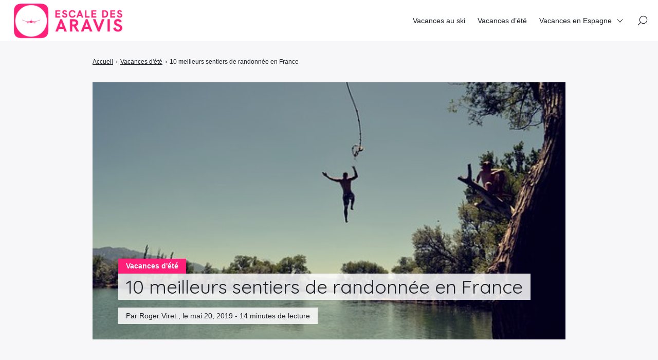

--- FILE ---
content_type: text/html; charset=UTF-8
request_url: https://escale-des-aravis.com/vacances-dete/10-meilleurs-sentiers-de-randonnee-en-france-meilleurs-vacances-pour-letee/
body_size: 15503
content:

<!doctype html>
<html lang="fr-FR">
    <head>
        <meta charset="UTF-8">
        <meta name="viewport" content="width=device-width, initial-scale=1.0">
        <meta http-equiv="X-UA-Compatible" content="ie=edge,chrome=1">
        <meta name="format-detection" content="telephone=no">
        <link rel="profile" href="https://gmpg.org/xfn/11">
        <meta name='robots' content='index, follow, max-image-preview:large, max-snippet:-1, max-video-preview:-1' />
	<style>img:is([sizes="auto" i], [sizes^="auto," i]) { contain-intrinsic-size: 3000px 1500px }</style>
	
	<!-- This site is optimized with the Yoast SEO plugin v26.8 - https://yoast.com/product/yoast-seo-wordpress/ -->
	<title>10 meilleurs sentiers de randonnée en France  - Idées Voyages - Trouvez votre voyage thématique</title>
	<link rel="canonical" href="https://escale-des-aravis.com/vacances-dete/10-meilleurs-sentiers-de-randonnee-en-france-meilleurs-vacances-pour-letee/" />
	<meta property="og:locale" content="fr_FR" />
	<meta property="og:type" content="article" />
	<meta property="og:title" content="10 meilleurs sentiers de randonnée en France  - Idées Voyages - Trouvez votre voyage thématique" />
	<meta property="og:description" content="Écrit par Lisa Alexander La France présente une diversité de paysages saisissante, du sommet enneigé du Mont Blanc aux eaux bleues profondes de la Méditerranée. Chaque région offre des randonnées inspirantes, avec des sentiers allant de faciles à avancés, qui ne manqueront pas d&#039;impressionner. Laissez-vous émerveiller par le paysage alpin de la vallée de Chamonix [&hellip;]" />
	<meta property="og:url" content="https://escale-des-aravis.com/vacances-dete/10-meilleurs-sentiers-de-randonnee-en-france-meilleurs-vacances-pour-letee/" />
	<meta property="og:site_name" content="Idées Voyages - Trouvez votre voyage thématique" />
	<meta property="article:published_time" content="2019-05-20T08:40:49+00:00" />
	<meta property="og:image" content="https://escale-des-aravis.com/wp-content/uploads/2019/05/vacances-ete-20.jpeg" />
	<meta property="og:image:width" content="604" />
	<meta property="og:image:height" content="340" />
	<meta property="og:image:type" content="image/jpeg" />
	<meta name="author" content="Roger Viret" />
	<meta name="twitter:card" content="summary_large_image" />
	<meta name="twitter:label1" content="Écrit par" />
	<meta name="twitter:data1" content="Roger Viret" />
	<meta name="twitter:label2" content="Durée de lecture estimée" />
	<meta name="twitter:data2" content="14 minutes" />
	<script type="application/ld+json" class="yoast-schema-graph">{"@context":"https://schema.org","@graph":[{"@type":"Article","@id":"https://escale-des-aravis.com/vacances-dete/10-meilleurs-sentiers-de-randonnee-en-france-meilleurs-vacances-pour-letee/#article","isPartOf":{"@id":"https://escale-des-aravis.com/vacances-dete/10-meilleurs-sentiers-de-randonnee-en-france-meilleurs-vacances-pour-letee/"},"author":{"name":"Roger Viret","@id":"https://escale-des-aravis.com/#/schema/person/27365c1ff4020a41ef0d9ecb0ed45839"},"headline":"10 meilleurs sentiers de randonnée en France","datePublished":"2019-05-20T08:40:49+00:00","mainEntityOfPage":{"@id":"https://escale-des-aravis.com/vacances-dete/10-meilleurs-sentiers-de-randonnee-en-france-meilleurs-vacances-pour-letee/"},"wordCount":2726,"commentCount":0,"publisher":{"@id":"https://escale-des-aravis.com/#organization"},"image":{"@id":"https://escale-des-aravis.com/vacances-dete/10-meilleurs-sentiers-de-randonnee-en-france-meilleurs-vacances-pour-letee/#primaryimage"},"thumbnailUrl":"https://escale-des-aravis.com/wp-content/uploads/2019/05/vacances-ete-63.jpeg","articleSection":["Vacances d'été"],"inLanguage":"fr-FR","potentialAction":[{"@type":"CommentAction","name":"Comment","target":["https://escale-des-aravis.com/vacances-dete/10-meilleurs-sentiers-de-randonnee-en-france-meilleurs-vacances-pour-letee/#respond"]}]},{"@type":"WebPage","@id":"https://escale-des-aravis.com/vacances-dete/10-meilleurs-sentiers-de-randonnee-en-france-meilleurs-vacances-pour-letee/","url":"https://escale-des-aravis.com/vacances-dete/10-meilleurs-sentiers-de-randonnee-en-france-meilleurs-vacances-pour-letee/","name":"10 meilleurs sentiers de randonnée en France - Idées Voyages - Trouvez votre voyage thématique","isPartOf":{"@id":"https://escale-des-aravis.com/#website"},"primaryImageOfPage":{"@id":"https://escale-des-aravis.com/vacances-dete/10-meilleurs-sentiers-de-randonnee-en-france-meilleurs-vacances-pour-letee/#primaryimage"},"image":{"@id":"https://escale-des-aravis.com/vacances-dete/10-meilleurs-sentiers-de-randonnee-en-france-meilleurs-vacances-pour-letee/#primaryimage"},"thumbnailUrl":"https://escale-des-aravis.com/wp-content/uploads/2019/05/vacances-ete-63.jpeg","datePublished":"2019-05-20T08:40:49+00:00","breadcrumb":{"@id":"https://escale-des-aravis.com/vacances-dete/10-meilleurs-sentiers-de-randonnee-en-france-meilleurs-vacances-pour-letee/#breadcrumb"},"inLanguage":"fr-FR","potentialAction":[{"@type":"ReadAction","target":["https://escale-des-aravis.com/vacances-dete/10-meilleurs-sentiers-de-randonnee-en-france-meilleurs-vacances-pour-letee/"]}]},{"@type":"ImageObject","inLanguage":"fr-FR","@id":"https://escale-des-aravis.com/vacances-dete/10-meilleurs-sentiers-de-randonnee-en-france-meilleurs-vacances-pour-letee/#primaryimage","url":"https://escale-des-aravis.com/wp-content/uploads/2019/05/vacances-ete-63.jpeg","contentUrl":"https://escale-des-aravis.com/wp-content/uploads/2019/05/vacances-ete-63.jpeg","width":431,"height":340},{"@type":"BreadcrumbList","@id":"https://escale-des-aravis.com/vacances-dete/10-meilleurs-sentiers-de-randonnee-en-france-meilleurs-vacances-pour-letee/#breadcrumb","itemListElement":[{"@type":"ListItem","position":1,"name":"Accueil","item":"https://escale-des-aravis.com/"},{"@type":"ListItem","position":2,"name":"10 meilleurs sentiers de randonnée en France &#8211; Meilleurs vacances pour l&rsquo;été€"}]},{"@type":"WebSite","@id":"https://escale-des-aravis.com/#website","url":"https://escale-des-aravis.com/","name":"Idées Voyages - Trouvez votre voyage thématique","description":"Blog sur les meilleurs voyages","publisher":{"@id":"https://escale-des-aravis.com/#organization"},"potentialAction":[{"@type":"SearchAction","target":{"@type":"EntryPoint","urlTemplate":"https://escale-des-aravis.com/?s={search_term_string}"},"query-input":{"@type":"PropertyValueSpecification","valueRequired":true,"valueName":"search_term_string"}}],"inLanguage":"fr-FR"},{"@type":"Organization","@id":"https://escale-des-aravis.com/#organization","name":"Idées Voyages - Trouvez votre voyage thématique","url":"https://escale-des-aravis.com/","logo":{"@type":"ImageObject","inLanguage":"fr-FR","@id":"https://escale-des-aravis.com/#/schema/logo/image/","url":"https://escale-des-aravis.com/wp-content/uploads/2022/02/logo-escale-des-aravis.png","contentUrl":"https://escale-des-aravis.com/wp-content/uploads/2022/02/logo-escale-des-aravis.png","width":249,"height":90,"caption":"Idées Voyages - Trouvez votre voyage thématique"},"image":{"@id":"https://escale-des-aravis.com/#/schema/logo/image/"}},{"@type":"Person","@id":"https://escale-des-aravis.com/#/schema/person/27365c1ff4020a41ef0d9ecb0ed45839","name":"Roger Viret"}]}</script>
	<!-- / Yoast SEO plugin. -->


<link rel='dns-prefetch' href='//fonts.googleapis.com' />
<script id="wpp-js" src="https://escale-des-aravis.com/wp-content/plugins/wordpress-popular-posts/assets/js/wpp.min.js?ver=7.3.6" data-sampling="0" data-sampling-rate="100" data-api-url="https://escale-des-aravis.com/wp-json/wordpress-popular-posts" data-post-id="829" data-token="49cfb81a46" data-lang="0" data-debug="0"></script>
<link rel='stylesheet' id='wp-block-library-css' href='https://escale-des-aravis.com/wp-includes/css/dist/block-library/style.min.css?ver=6.8.3' media='all' />
<style id='classic-theme-styles-inline-css'>
/*! This file is auto-generated */
.wp-block-button__link{color:#fff;background-color:#32373c;border-radius:9999px;box-shadow:none;text-decoration:none;padding:calc(.667em + 2px) calc(1.333em + 2px);font-size:1.125em}.wp-block-file__button{background:#32373c;color:#fff;text-decoration:none}
</style>
<style id='global-styles-inline-css'>
:root{--wp--preset--aspect-ratio--square: 1;--wp--preset--aspect-ratio--4-3: 4/3;--wp--preset--aspect-ratio--3-4: 3/4;--wp--preset--aspect-ratio--3-2: 3/2;--wp--preset--aspect-ratio--2-3: 2/3;--wp--preset--aspect-ratio--16-9: 16/9;--wp--preset--aspect-ratio--9-16: 9/16;--wp--preset--color--black: #000000;--wp--preset--color--cyan-bluish-gray: #abb8c3;--wp--preset--color--white: #ffffff;--wp--preset--color--pale-pink: #f78da7;--wp--preset--color--vivid-red: #cf2e2e;--wp--preset--color--luminous-vivid-orange: #ff6900;--wp--preset--color--luminous-vivid-amber: #fcb900;--wp--preset--color--light-green-cyan: #7bdcb5;--wp--preset--color--vivid-green-cyan: #00d084;--wp--preset--color--pale-cyan-blue: #8ed1fc;--wp--preset--color--vivid-cyan-blue: #0693e3;--wp--preset--color--vivid-purple: #9b51e0;--wp--preset--gradient--vivid-cyan-blue-to-vivid-purple: linear-gradient(135deg,rgba(6,147,227,1) 0%,rgb(155,81,224) 100%);--wp--preset--gradient--light-green-cyan-to-vivid-green-cyan: linear-gradient(135deg,rgb(122,220,180) 0%,rgb(0,208,130) 100%);--wp--preset--gradient--luminous-vivid-amber-to-luminous-vivid-orange: linear-gradient(135deg,rgba(252,185,0,1) 0%,rgba(255,105,0,1) 100%);--wp--preset--gradient--luminous-vivid-orange-to-vivid-red: linear-gradient(135deg,rgba(255,105,0,1) 0%,rgb(207,46,46) 100%);--wp--preset--gradient--very-light-gray-to-cyan-bluish-gray: linear-gradient(135deg,rgb(238,238,238) 0%,rgb(169,184,195) 100%);--wp--preset--gradient--cool-to-warm-spectrum: linear-gradient(135deg,rgb(74,234,220) 0%,rgb(151,120,209) 20%,rgb(207,42,186) 40%,rgb(238,44,130) 60%,rgb(251,105,98) 80%,rgb(254,248,76) 100%);--wp--preset--gradient--blush-light-purple: linear-gradient(135deg,rgb(255,206,236) 0%,rgb(152,150,240) 100%);--wp--preset--gradient--blush-bordeaux: linear-gradient(135deg,rgb(254,205,165) 0%,rgb(254,45,45) 50%,rgb(107,0,62) 100%);--wp--preset--gradient--luminous-dusk: linear-gradient(135deg,rgb(255,203,112) 0%,rgb(199,81,192) 50%,rgb(65,88,208) 100%);--wp--preset--gradient--pale-ocean: linear-gradient(135deg,rgb(255,245,203) 0%,rgb(182,227,212) 50%,rgb(51,167,181) 100%);--wp--preset--gradient--electric-grass: linear-gradient(135deg,rgb(202,248,128) 0%,rgb(113,206,126) 100%);--wp--preset--gradient--midnight: linear-gradient(135deg,rgb(2,3,129) 0%,rgb(40,116,252) 100%);--wp--preset--font-size--small: 13px;--wp--preset--font-size--medium: 20px;--wp--preset--font-size--large: 36px;--wp--preset--font-size--x-large: 42px;--wp--preset--spacing--20: 0.44rem;--wp--preset--spacing--30: 0.67rem;--wp--preset--spacing--40: 1rem;--wp--preset--spacing--50: 1.5rem;--wp--preset--spacing--60: 2.25rem;--wp--preset--spacing--70: 3.38rem;--wp--preset--spacing--80: 5.06rem;--wp--preset--shadow--natural: 6px 6px 9px rgba(0, 0, 0, 0.2);--wp--preset--shadow--deep: 12px 12px 50px rgba(0, 0, 0, 0.4);--wp--preset--shadow--sharp: 6px 6px 0px rgba(0, 0, 0, 0.2);--wp--preset--shadow--outlined: 6px 6px 0px -3px rgba(255, 255, 255, 1), 6px 6px rgba(0, 0, 0, 1);--wp--preset--shadow--crisp: 6px 6px 0px rgba(0, 0, 0, 1);}:where(.is-layout-flex){gap: 0.5em;}:where(.is-layout-grid){gap: 0.5em;}body .is-layout-flex{display: flex;}.is-layout-flex{flex-wrap: wrap;align-items: center;}.is-layout-flex > :is(*, div){margin: 0;}body .is-layout-grid{display: grid;}.is-layout-grid > :is(*, div){margin: 0;}:where(.wp-block-columns.is-layout-flex){gap: 2em;}:where(.wp-block-columns.is-layout-grid){gap: 2em;}:where(.wp-block-post-template.is-layout-flex){gap: 1.25em;}:where(.wp-block-post-template.is-layout-grid){gap: 1.25em;}.has-black-color{color: var(--wp--preset--color--black) !important;}.has-cyan-bluish-gray-color{color: var(--wp--preset--color--cyan-bluish-gray) !important;}.has-white-color{color: var(--wp--preset--color--white) !important;}.has-pale-pink-color{color: var(--wp--preset--color--pale-pink) !important;}.has-vivid-red-color{color: var(--wp--preset--color--vivid-red) !important;}.has-luminous-vivid-orange-color{color: var(--wp--preset--color--luminous-vivid-orange) !important;}.has-luminous-vivid-amber-color{color: var(--wp--preset--color--luminous-vivid-amber) !important;}.has-light-green-cyan-color{color: var(--wp--preset--color--light-green-cyan) !important;}.has-vivid-green-cyan-color{color: var(--wp--preset--color--vivid-green-cyan) !important;}.has-pale-cyan-blue-color{color: var(--wp--preset--color--pale-cyan-blue) !important;}.has-vivid-cyan-blue-color{color: var(--wp--preset--color--vivid-cyan-blue) !important;}.has-vivid-purple-color{color: var(--wp--preset--color--vivid-purple) !important;}.has-black-background-color{background-color: var(--wp--preset--color--black) !important;}.has-cyan-bluish-gray-background-color{background-color: var(--wp--preset--color--cyan-bluish-gray) !important;}.has-white-background-color{background-color: var(--wp--preset--color--white) !important;}.has-pale-pink-background-color{background-color: var(--wp--preset--color--pale-pink) !important;}.has-vivid-red-background-color{background-color: var(--wp--preset--color--vivid-red) !important;}.has-luminous-vivid-orange-background-color{background-color: var(--wp--preset--color--luminous-vivid-orange) !important;}.has-luminous-vivid-amber-background-color{background-color: var(--wp--preset--color--luminous-vivid-amber) !important;}.has-light-green-cyan-background-color{background-color: var(--wp--preset--color--light-green-cyan) !important;}.has-vivid-green-cyan-background-color{background-color: var(--wp--preset--color--vivid-green-cyan) !important;}.has-pale-cyan-blue-background-color{background-color: var(--wp--preset--color--pale-cyan-blue) !important;}.has-vivid-cyan-blue-background-color{background-color: var(--wp--preset--color--vivid-cyan-blue) !important;}.has-vivid-purple-background-color{background-color: var(--wp--preset--color--vivid-purple) !important;}.has-black-border-color{border-color: var(--wp--preset--color--black) !important;}.has-cyan-bluish-gray-border-color{border-color: var(--wp--preset--color--cyan-bluish-gray) !important;}.has-white-border-color{border-color: var(--wp--preset--color--white) !important;}.has-pale-pink-border-color{border-color: var(--wp--preset--color--pale-pink) !important;}.has-vivid-red-border-color{border-color: var(--wp--preset--color--vivid-red) !important;}.has-luminous-vivid-orange-border-color{border-color: var(--wp--preset--color--luminous-vivid-orange) !important;}.has-luminous-vivid-amber-border-color{border-color: var(--wp--preset--color--luminous-vivid-amber) !important;}.has-light-green-cyan-border-color{border-color: var(--wp--preset--color--light-green-cyan) !important;}.has-vivid-green-cyan-border-color{border-color: var(--wp--preset--color--vivid-green-cyan) !important;}.has-pale-cyan-blue-border-color{border-color: var(--wp--preset--color--pale-cyan-blue) !important;}.has-vivid-cyan-blue-border-color{border-color: var(--wp--preset--color--vivid-cyan-blue) !important;}.has-vivid-purple-border-color{border-color: var(--wp--preset--color--vivid-purple) !important;}.has-vivid-cyan-blue-to-vivid-purple-gradient-background{background: var(--wp--preset--gradient--vivid-cyan-blue-to-vivid-purple) !important;}.has-light-green-cyan-to-vivid-green-cyan-gradient-background{background: var(--wp--preset--gradient--light-green-cyan-to-vivid-green-cyan) !important;}.has-luminous-vivid-amber-to-luminous-vivid-orange-gradient-background{background: var(--wp--preset--gradient--luminous-vivid-amber-to-luminous-vivid-orange) !important;}.has-luminous-vivid-orange-to-vivid-red-gradient-background{background: var(--wp--preset--gradient--luminous-vivid-orange-to-vivid-red) !important;}.has-very-light-gray-to-cyan-bluish-gray-gradient-background{background: var(--wp--preset--gradient--very-light-gray-to-cyan-bluish-gray) !important;}.has-cool-to-warm-spectrum-gradient-background{background: var(--wp--preset--gradient--cool-to-warm-spectrum) !important;}.has-blush-light-purple-gradient-background{background: var(--wp--preset--gradient--blush-light-purple) !important;}.has-blush-bordeaux-gradient-background{background: var(--wp--preset--gradient--blush-bordeaux) !important;}.has-luminous-dusk-gradient-background{background: var(--wp--preset--gradient--luminous-dusk) !important;}.has-pale-ocean-gradient-background{background: var(--wp--preset--gradient--pale-ocean) !important;}.has-electric-grass-gradient-background{background: var(--wp--preset--gradient--electric-grass) !important;}.has-midnight-gradient-background{background: var(--wp--preset--gradient--midnight) !important;}.has-small-font-size{font-size: var(--wp--preset--font-size--small) !important;}.has-medium-font-size{font-size: var(--wp--preset--font-size--medium) !important;}.has-large-font-size{font-size: var(--wp--preset--font-size--large) !important;}.has-x-large-font-size{font-size: var(--wp--preset--font-size--x-large) !important;}
:where(.wp-block-post-template.is-layout-flex){gap: 1.25em;}:where(.wp-block-post-template.is-layout-grid){gap: 1.25em;}
:where(.wp-block-columns.is-layout-flex){gap: 2em;}:where(.wp-block-columns.is-layout-grid){gap: 2em;}
:root :where(.wp-block-pullquote){font-size: 1.5em;line-height: 1.6;}
</style>
<link rel='stylesheet' id='contact-form-7-css' href='https://escale-des-aravis.com/wp-content/plugins/contact-form-7/includes/css/styles.css?ver=6.1.4' media='all' />
<link rel='stylesheet' id='wp_automatic_gallery_style-css' href='https://escale-des-aravis.com/wp-content/plugins/wp-automatic/css/wp-automatic.css?ver=1.0.0' media='all' />
<link rel='stylesheet' id='crp-style-rounded-thumbs-css' href='https://escale-des-aravis.com/wp-content/plugins/contextual-related-posts/css/rounded-thumbs.min.css?ver=4.1.0' media='all' />
<style id='crp-style-rounded-thumbs-inline-css'>

			.crp_related.crp-rounded-thumbs a {
				width: 150px;
                height: 150px;
				text-decoration: none;
			}
			.crp_related.crp-rounded-thumbs img {
				max-width: 150px;
				margin: auto;
			}
			.crp_related.crp-rounded-thumbs .crp_title {
				width: 100%;
			}
			
</style>
<link rel='stylesheet' id='wordpress-popular-posts-css-css' href='https://escale-des-aravis.com/wp-content/plugins/wordpress-popular-posts/assets/css/wpp.css?ver=7.3.6' media='all' />
<link rel='stylesheet' id='seomag-fonts-css' href='//fonts.googleapis.com/css2?family=Quicksand:wght@300;400;500;600;700&#038;display=swap' media='all' />
<link rel='stylesheet' id='seomag-tns-css' href='https://escale-des-aravis.com/wp-content/themes/seomag/assets/tiny-slider/tiny-slider.css?ver=1.1.12' media='all' />
<link rel='stylesheet' id='seomag-css' href='https://escale-des-aravis.com/wp-content/themes/seomag/statics/main.css?ver=1.1.12' media='all' />
<script src="https://escale-des-aravis.com/wp-includes/js/jquery/jquery.min.js?ver=3.7.1" id="jquery-core-js"></script>
<script src="https://escale-des-aravis.com/wp-includes/js/jquery/jquery-migrate.min.js?ver=3.4.1" id="jquery-migrate-js"></script>
<script src="https://escale-des-aravis.com/wp-content/plugins/wp-automatic/js/main-front.js?ver=6.8.3" id="wp_automatic_gallery-js"></script>
<!-- Global site tag (gtag.js) - Google Analytics -->
<script async src="https://www.googletagmanager.com/gtag/js?id=UA-221468483-1"></script>
<script>
  window.dataLayer = window.dataLayer || [];
  function gtag(){dataLayer.push(arguments);}
  gtag('js', new Date());

  gtag('config', 'UA-221468483-1');
</script>            <style id="wpp-loading-animation-styles">@-webkit-keyframes bgslide{from{background-position-x:0}to{background-position-x:-200%}}@keyframes bgslide{from{background-position-x:0}to{background-position-x:-200%}}.wpp-widget-block-placeholder,.wpp-shortcode-placeholder{margin:0 auto;width:60px;height:3px;background:#dd3737;background:linear-gradient(90deg,#dd3737 0%,#571313 10%,#dd3737 100%);background-size:200% auto;border-radius:3px;-webkit-animation:bgslide 1s infinite linear;animation:bgslide 1s infinite linear}</style>
            <link rel="icon" href="https://escale-des-aravis.com/wp-content/uploads/2022/02/cropped-favicon-32x32.png" sizes="32x32" />
<link rel="icon" href="https://escale-des-aravis.com/wp-content/uploads/2022/02/cropped-favicon-192x192.png" sizes="192x192" />
<link rel="apple-touch-icon" href="https://escale-des-aravis.com/wp-content/uploads/2022/02/cropped-favicon-180x180.png" />
<meta name="msapplication-TileImage" content="https://escale-des-aravis.com/wp-content/uploads/2022/02/cropped-favicon-270x270.png" />
<style>
			html {
				margin-top: 0 !important;
				font-size: 100%;
			}

			body,
			input,
			select,
			textarea,
			button,
			.button {
				font-family: -apple-system, BlinkMacSystemFont, "Segoe UI", "Roboto", "Oxygen-Sans", "Ubuntu", "Cantarell", "Helvetica Neue", sans-serif;;
			}

			h1, .h1,
			h2, .h2,
			h3, .h3,
			h4, .h4,
			h5, .h5,
			h6, .h6 {
				font-family: "Quicksand", sans-serif;;
			}

			#header .inner .menu nav ul:not(.sub-menu) > li > a.button,
			#header .inner .menu nav ul:not(.sub-menu) > li > span.button {
				font-family: -apple-system, BlinkMacSystemFont, "Segoe UI", "Roboto", "Oxygen-Sans", "Ubuntu", "Cantarell", "Helvetica Neue", sans-serif;;
			}

			body.dark .button,
			body.dark button[type="submit"],
			body.dark input[type="submit"],
			body.light .button,
			body.light button[type="submit"],
			body.light input[type="submit"] {
				background-color: #ff1e78 !important;
				color: #FFFFFF !important;
			}

			body.dark .button::after,
			body.light .button::after {
				border-color: #FFFFFF !important;
			}

			body.dark .button:hover,
			body.dark button[type="submit"]:hover,
			body.dark input[type="submit"]:hover,
			body.light .button:hover,
			body.light button[type="submit"]:hover,
			body.light input[type="submit"]:hover {
				background-color: #cc1860 !important;
			}

			#header .site-navigation .inner .menu nav ul:not(.sub-menu) > li > a:not(.button)::before,
			#header .site-navigation .inner .menu nav ul:not(.sub-menu) > li > span:not(.button)::before,
			#header .site-navigation .inner .menu nav ul.sub-menu > li >a::before,
			#header .site-navigation .inner .menu nav ul.sub-menu > li >span::before {
				border-color: #ff1e78 !important;
			}

			#header #scroll-indicator .progress {
				background-color: #ff1e78 !important;
			}

			#footer .bar .widget .widget-title:before {
				background-color: #ff1e78 !important;
			}

			body.category main.loop .loop-header,
			body.dark.category main.loop .loop-header .header p,
			body.light.category main.loop .loop-header .header p {
				background-color: #ff1e78;
			}

			body.tag main.loop .loop-header,
			body.dark.tag main.loop .loop-header .header p,
			body.light.tag main.loop .loop-header .header p {
				background-color: #ff1e78;
			}

			body.light main.blog .post a .details .category,
			body.dark main.blog .post a .details .category,
			body.light .entries .entry a .details .category,
			body.dark .entries .entry a .details .category {
				background-color: #ff1e78;
			}

			body.light main.entry.single .header .details .category a,
			body.light main.entry.single .header .details .category span,
			body.dark main.entry.single .header .details .category a,
			body.dark main.entry.single .header .details .category span,
			.sidebar .widget .widget-title::before,
			#footer .top .widget .widget-title::before {
				background-color: #ff1e78 !important;
			}

			body.light main.entry.single .entry-layout .contents h3:not(.sc),
			body.light main.entry.single .entry-layout .contents .h3:not(.sc),
			body.light main.entry.single .entry-layout .contents a:not([class]),
			body.light main.entry.single .entry-layout .contents span[data-obflink-url]:not(.sc),
			body.light main.entry.page .entry-layout .contents h3:not(.sc),
			body.light main.entry.page .entry-layout .contents .h3:not(.sc),
			body.light main.entry.page .entry-layout .contents a:not([class]),
			body.light main.entry.page .entry-layout .contents span[data-obflink-url]:not(.sc),
			body.light.single-product main.product .product-layout .product-layout-description .description a:not([class]),
			body.dark main.entry.single .entry-layout .contents h3:not(.sc),
			body.dark main.entry.single .entry-layout .contents .h3:not(.sc),
			body.dark main.entry.single .entry-layout .contents a:not([class]),
			body.dark main.entry.single .entry-layout .contents span[data-obflink-url]:not(.sc),
			body.dark main.entry.page .entry-layout .contents h3:not(.sc),
			body.dark main.entry.page .entry-layout .contents .h3:not(.sc),
			body.dark main.entry.page .entry-layout .contents a:not([class]),
			body.dark main.entry.page .entry-layout .contents span[data-obflink-url]:not(.sc),
			body.dark.single-product main.product .product-layout .product-layout-description .description a:not([class]) {
				color: #ff1e78;
			}

			body.light main.entry.single .entry-layout .contents h2::before,
			body.light main.entry.page .entry-layout .contents h2::before,
			body.dark main.entry.single .entry-layout .contents h2::before,
			body.dark main.entry.page .entry-layout .contents h2::before {
				background-color: #ff1e78;
			}

			@media (min-width: 801px) {
				#header .site-navigation .inner .menu .icons .search span:hover svg path,
				#header .site-navigation .inner .menu .icons .social ul li a:hover svg path {
					fill: #ff1e78 !important;
				}
			}

			@media (max-width: 800px) {
				#header .site-navigation .inner .menu nav ul:not(.sub-menu) > li.current-menu-ancestor > a:not(.button),
				#header .site-navigation .inner .menu nav ul:not(.sub-menu) > li.current-menu-ancestor > span:not(.button),
				#header .site-navigation .inner .menu nav ul:not(.sub-menu) > li.current-menu-item > a:not(.button),
				#header .site-navigation .inner .menu nav ul:not(.sub-menu) > li.current-menu-item > span:not(.button),
				#header .site-navigation .inner .menu nav ul.sub-menu > li.current-menu-ancestor > a,
				#header .site-navigation .inner .menu nav ul.sub-menu > li.current-menu-ancestor > span,
				#header .site-navigation .inner .menu nav ul.sub-menu > li.current-menu-item > a,
				#header .site-navigation .inner .menu nav ul.sub-menu > li.current-menu-item > span {
					color: #ff1e78;
				}
			}
		
					body.light main.entry.page .entry-layout .contents:not(.woo) a:not([class]),
					body.dark main.entry.page .entry-layout .contents:not(.woo) a:not([class]),
					body.light main.entry.page .entry-layout .contents:not(.woo) span[data-obflink-url]:not(.sc),
					body.dark main.entry.page .entry-layout .contents:not(.woo) span[data-obflink-url]:not(.sc),
					body.light main.entry.single .entry-layout .contents:not(.woo) a:not([class]),
					body.dark main.entry.single .entry-layout .contents:not(.woo) a:not([class]),
					body.light main.entry.single .entry-layout .contents:not(.woo) span[data-obflink-url]:not(.sc),
					body.dark main.entry.single .entry-layout .contents:not(.woo) span[data-obflink-url]:not(.sc),
					body.light.single-product main.product .product-layout .product-layout-description .description a:not([class]),
					body.dark.single-product main.product .product-layout .product-layout-description .description a:not([class]) {
						color: #ff1e78 !important;
					}
				</style>		<style id="wp-custom-css">
			main.blog .blog-header .header h1, .widget.popular-posts {color:#ff1e78;}		</style>
		
    </head>
    <body class="wp-singular post-template-default single single-post postid-829 single-format-standard wp-custom-logo wp-theme-seomag light plain is_sticky">
                        
    <main class="entry single" id="post-829" role="main">
                    <div class="entry-header model-1">
                <div class="container">
                    <div class="gridlex-center-noBottom">
                        <div class="gcol-9_sm-12">
                            <div class="header">
                                                                    <div class="details">
                                                                                    <div class="category">
                                                                                                                                                            <span>
                                                            Vacances d'été
                                                        </span>
                                                                                                                                                </div>
                                                                                <div class="title">
                                            <h1>
                                                10 meilleurs sentiers de randonnée en France
                                            </h1>
                                        </div>
                                                                                                                                                                                                                                                    <div class="metas">
                                                <span>
                                                                                                            Par Roger Viret
                                                                                                                                                                , le
                                                         mai 20, 2019
                                                                                                                                                                                                                                                                                                                                                                                                                                                                                                                                                            - 
                                                        14 minutes de lecture
                                                                                                    </span>
                                            </div>
                                                                            </div>
                                                                                                                                            <div class="image fixed" style="height: 500px">
                                            <img width="513" height="340" src="https://escale-des-aravis.com/wp-content/uploads/2019/05/idee-vacances-grandes-vacances-50.jpeg" class="attachment-seomag-lg size-seomag-lg wprpt-random-post-image wp-post-image" alt="" decoding="async" fetchpriority="high" srcset="https://escale-des-aravis.com/wp-content/uploads/2019/05/idee-vacances-grandes-vacances-50.jpeg 513w, https://escale-des-aravis.com/wp-content/uploads/2019/05/idee-vacances-grandes-vacances-50-300x199.jpeg 300w" sizes="(max-width: 513px) 100vw, 513px" />
                                        </div>
                                                                                                </div>
                        </div>
                    </div>
                </div>
            </div>
                            <div class="entry-breadcrumb">
                <div class="container">
                    <div class="gridlex-center-noBottom">
                        <div class="gcol-9_sm-12">
                            <div class="breadcrumb truncated" itemscope itemtype="http://schema.org/BreadcrumbList"><span itemprop="itemListElement" itemscope itemtype="http://schema.org/ListItem"><a class="breadcrumb__link" href="https://escale-des-aravis.com/" itemprop="item"><span itemprop="name">Accueil</span></a><meta itemprop="position" content="1" /></span><span class="breadcrumb__separator"> › </span><span itemprop="itemListElement" itemscope itemtype="http://schema.org/ListItem"><a class="breadcrumb__link" href="https://escale-des-aravis.com/vacances-dete/" itemprop="item"><span itemprop="name">Vacances d'été</span></a><meta itemprop="position" content="2" /></span><span class="breadcrumb__separator"> › </span><span class="breadcrumb__current">10 meilleurs sentiers de randonnée en France</span></div>
                        </div>
                    </div>
                </div>
            </div>
                <div class="entry-layout">
            <div class="container">
                <div class="gridlex-center-noBottom">
                    <div class="gcol-9_sm-12">
                                                                                                    <div class="contents">
                                                                <p class="author">Écrit par Lisa Alexander</p>
<p>La France présente une diversité de paysages saisissante, du sommet enneigé du Mont Blanc aux eaux bleues profondes de la Méditerranée. Chaque région offre des randonnées inspirantes, avec des sentiers allant de faciles à avancés, qui ne manqueront pas d&#39;impressionner. Laissez-vous émerveiller par le paysage alpin de la vallée de Chamonix lors d&#39;une randonnée devant les glaciers et les fleurs sauvages. Parcourez les chemins de campagne alsaciens pour découvrir des hameaux nichés dans des histoires, ou promenez-vous d’un village perché à l’autre dans les montagnes escarpées du Luberon, en Provence. Les pèlerins d&#39;aujourd&#39;hui peuvent suivre les traces des chrétiens du moyen âge sur le sentier du Camino de Santiago, dans les Pyrénées, et les passionnés d&#39;histoire pourront retracer les champs de bataille de la Première Guerre mondiale le long de la côte normande. Pour les panoramas balnéaires les plus éblouissants, promenez-vous du magnifique village perché d’Eze sur la Côte d’Azur aux plages paisibles d’Eze-sur-Mer. Un des sentiers les plus légendaires de la liste est le GR20 en Corse, mais il est conseillé aux randonneurs expérimentés. Tandis que tout le monde peut profiter de la douce promenade naturelle du Cirque de Gavarnie pour admirer les imposantes parois rocheuses de granit et les merveilleuses cascades.</p>
<h2 id="F-RH-CHAM" class="sitename">1. Tour du Mont Blanc</h2>
</p>
<p class="phcaption wpcaption">Tour du mont blanc</p>
<p>Le sommet enneigé du Mont-Blanc est l&#39;un des sites naturels les plus spectaculaires au monde. À 4 810 mètres d&#39;altitude, cette montagne légendaire est le plus haut sommet d&#39;Europe. De nombreux alpinistes rêvent de conquérir cette montagne, mais monter au sommet est extrêmement éprouvant et nécessite une forme physique exceptionnelle ainsi qu&#39;un guide. Cependant, le Mont Blanc n&#39;est pas réservé aux alpinistes. Il est possible de trouver des sections modérées du Mont-Blanc qui peuvent être abordées comme de courtes randonnées. Le Tour du Mont Blanc est un système de sentiers de randonnée qui couvre 170 kilomètres de montagne, avec de nombreux points de départ différents, notamment Courmayeur, Les Houches et Chamonix. Tous les sentiers comportent des cabanes de montagne le long du chemin où les randonneurs peuvent s’arrêter pour se reposer et prendre des rafraîchissements.</p>
<p>Le Chemin des Rognes est une route montagneuse difficile qui commence à Bellevue et se termine à Baraque des Rognes et dure trois à quatre heures. Bien que difficile, cette randonnée offre une vue magnifique sur la vallée de Chamonix, l&#39;Aiguille du Midi et la chaîne des Aravis. Dans la vallée de Chamonix, l’itinéraire du glacier de l’Argentine est une randonnée de deux heures et demie sur une pente raide, qui s&#39;élève à 90 mètres avec des panoramas à couper le souffle au sommet. Accessible par la télécabine des Grands-Montets a` Argentie`re, la randonnée commence à Lognan. Dans les vallées de Chamonix-les-Houches et de Saint-Gervais au Mont-Blanc, La Charme est une courte randonnée de 40 minutes sur un large sentier vallonné accessible depuis le tramway du Mont-Blanc au Fayet ou à Saint Gervais. En chemin, les randonneurs passeront devant une ferme où ils pourront acheter du fromage de chèvre et découvriront également le restaurant et hôtel moderne Le Prarion, qui surplombe le magnifique paysage. La randonnée se termine au Chalet de la Charme, une maison d’hôtes alpine traditionnelle avec cinq chambres confortables. Dans la Vallée d&#39;Aoste, l&#39;itinéraire de la Maison Vieille Refuge est une randonnée de deux heures accessible depuis le funiculaire de Courmayeur. Cette randonnée relativement facile se termine à la Maison Vieille, un pavillon de montagne rustique situé dans une vallée ensoleillée.</p>
<h2 id="F-MP-GAV" class="sitename">2. La douceur de la nature au Cirque de Gavarnie</h2>
</p>
<p class="phcaption wpcaption">La douceur de la nature au Cirque de Gavarnie</p>
<p>Dans le parc national luxuriant des Pyrénées, le Cirque de Gavarnie est un site du patrimoine mondial classé par l&#39;UNESCO accessible à la plupart des visiteurs. Une boucle facile commence dans le village historique de Gavarnie, passe devant l&#39;Hôtel du Cirque et les écuries, puis longe le ruisseau jusqu&#39;à la tête de la vallée. Pratiquement sans pente, ce sentier se prête davantage à la promenade qu’à la randonnée. Le paysage à couper le souffle, avec ses parois rocheuses de granit formées par un glacier et haute de 3 000 mètres de haut, qui entoure la vallée, donne l’impression d’être une cathédrale dans la nature. À la splendeur s&#39;ajoutent de nombreuses cascades précipitées; la plus grandiose est la Grande Cascade, qui est la plus haute cascade d&#39;Europe. Profitez du calme de ce site naturel incroyablement beau et préservé. Le paysage ne présente aucun développement moderne, il n’ya que des petits chalets rustiques, des pâturages de chèvres au pâturage et de petites passerelles qui traversent le ruisseau de montagne gargouillant. Écoutez le chant des oiseaux et admirez le site glorieux des pics enneigés du cirque. La douce promenade circulaire dure environ une heure.</p>
<p>Pour une randonnée plus difficile dans le parc national des Pyrénées, les randonneurs expérimentés doivent emprunter le sentier qui mène à la Brèche de Roland à 2 804 mètres d&#39;altitude.</p>
<h2 id="F-CR-23" class="sitename">3. Le légendaire GR20 Trail en Corse</h2>
</p>
<p class="phcaption wpcaption">Le légendaire GR20 Trail en Corse</p>
<p>Le sentier de randonnée GR20 en Corse est l’une des randonnées longue distance les plus réputées et les plus difficiles d’Europe. Avec ses gorges spectaculaires et ses collines rocheuses, ce sentier légendaire est populaire auprès des randonneurs expérimentés. Le sentier baigné de soleil traverse l’île de Corse du nord au sud et couvre un paysage de collines escarpées et de gorges sauvages. En plus d’être un test d’endurance physique, la piste est située sur un terrain éloigné, ce qui ajoute un élément de défi psychologique. Seuls ceux qui sont suffisamment entraînés peuvent tenter la randonnée, mais l&#39;effort est récompensé par des paysages incroyables et des vues panoramiques.</p>
<h2 id="F-AZ-GO" class="sitename">4. Randonnées dans les plus beaux villages du Luberon</h2>
</p>
<p class="phcaption wpcaption">Randonnées dans les plus beaux villages du Luberon</p>
<p>Hors des sentiers battus et d&#39;une beauté sauvage, le Parc Naturel Régional du Lubéron (Luberon) est une réserve naturelle classée au patrimoine mondial de l&#39;UNESCO dans la région du Haut-Vaucluse, en Provence. Le Luberon compte de nombreux sentiers de randonnée et des sentiers de randonnée entre ses anciens villages perchés et ses villes historiques. Une excellente courte randonnée est de Gordes à Roussillon. Commencez par explorer le village médiéval de Gordes, classé parmi les plus beaux villages de France. Partez ensuite pour une randonnée de 10 km sur des routes panoramiques pour arriver à Roussillon. Autre village perché (village médiéval perché) figurant également sur la liste des &quot;plus beaux villages de France&quot;, Roussillon se dresse sur une falaise ocre surplombant un paysage magnifique. Juste à l&#39;extérieur de la ville, Roussillon dispose d&#39;un court sentier de randonnée sur des sentiers animés de roche ocre.</p>
<p>De Roussillon, une magnifique randonnée d&#39;une journée s&#39;étend de Roussillon à Lourmarin, un autre des «plus beaux villages de France». Cette randonnée de 28 km traverse des routes de campagne et des sentiers pour atteindre Lourmarin, nichée dans une vallée protégée au pied des montagnes du Luberon. Lourmarin a une ambiance de village provençal traditionnel et est un endroit idéal pour finir après une longue randonnée en raison de ses restaurants attrayants, de ses cafés en plein air, de ses boutiques et de ses hôtels.</p>
<h2 id="F-A-RIQU" class="sitename">5. Chemins de Rolling Hills aux pittoresques villages alsaciens</h2>
</p>
<p class="phcaption wpcaption">Chemins de Rolling Hills aux pittoresques villages alsaciens | Dennis Yang / photo modifiée</p>
<p>Dans la charmante campagne alsacienne, des collines verdoyantes et couvertes de vignes sont parsemées de villages de conte de fées et de petits hameaux. Les pittoresques villages alsaciens se trouvent dans le parc naturel régional des Vosges du Nord, réserve de la biosphère classée au patrimoine mondial de l&#39;UNESCO. Une randonnée modérée de huit kilomètres dans cette région va de Bergheim à Riquewihr. Commencez par Bergheim, un petit village tranquille entouré de remparts médiévaux. Ce village est un &quot;Village Fleuris&quot; 4 étoiles, car des géraniums en pot et autres fleurs aux couleurs vives ornent les bâtiments. Empruntez les sentiers pédestres à travers un paysage idyllique en direction de Riquewihr. Les randonneurs remarqueront le clocher de l&#39;église de Riquewihr à l&#39;approche de ce village de contes, classé parmi les &quot;Plus Beaux Villages de France&quot;. Le village a des maisons à colombages bien préservées avec des balcons fleuris colorés.</p>
<p>Pour une randonnée facile, continuez sur trois kilomètres entre Riquewihr et Mittelwihr, un petit hameau niché au milieu d’une mosaïque de fermes. Une autre randonnée pittoresque va de Mittelwihr à Kaysersberg, qui peut être atteinte par une route de campagne de six kilomètres dans la vallée de Weiss. Cette ville historique était une ville impériale libre au 13ème siècle et a conservé son ambiance médiévale. Les jolies vieilles maisons bourgeoises de Kaysersberg sont décorées de fleurs colorées en pot dans le style traditionnel alsacien.</p>
<h2 id="F-AZ-EZ" class="sitename">6. Le sentier Nietzsche d&#39;Eze Village à Eze Beach</h2>
</p>
<p class="phcaption wpcaption">Le sentier Nietzsche d&#39;Eze Village à Eze Beach | Droits d&#39;auteur: Lisa Alexander</p>
<p>Un des sentiers les plus pittoresques de France, le sentier Nietzsche sur la Côte d&#39;Azur offre une randonnée difficile à flanc de colline avec de splendides panoramas sur la mer. Ce sentier escarpé suit les traces du célèbre philosophe allemand. Son point de départ est le charmant village médiéval d&#39;Eze, connu sous le nom de &quot;nid d&#39;aigle&quot; (nid d&#39;aigle) car il est perché à 400 mètres d&#39;altitude. Ombragé par des chênes et des oliviers, le sentier surplombe le littoral méditerranéen et la péninsule de Saint-Jean Cap Ferrat au loin. Par temps clair, il est même possible de voir jusqu’au littoral italien et à l’île de Corse. Bien que le paysage soit de rêve, cette randonnée est difficile, avec un escalier de pierre extrêmement raide qui serpente à travers la colline recouverte de végétation. Tout en prenant l’inclinaison, arrêtez-vous pour admirer les eaux bleues et turquoises hypnotisantes. La randonnée dure environ une heure et demie et se termine sur les rives d’Eze-sur-Mer, une zone balnéaire agréable avec des plages, des hôtels, des cafés et des restaurants. Eze-sur-Mer est également un lieu de prédilection pour les sports nautiques. Le chemin de Nietzsche peut également être abordé à l’inverse (ce qui est pratique si vous arrivez en train) en remontant d’Eze-sur-Mer au village perché d’Eze.</p>
<h2 id="E-GAL-SANCOM" class="sitename">7. Route Napoléon sur le Camino de Santiago</h2>
</p>
<p class="phcaption wpcaption">Route Napoléon sur le Camino de Santiago</p>
<p>Les routes médiévales de Saint-Jacques-de-Compostelle ont été le plus important itinéraire de pèlerinage du Moyen Âge. Les pèlerins ont entrepris des voyages de plusieurs mois en provenance de toute l&#39;Europe pour atteindre la destination de pèlerinage réputé de Saint-Jacques-de-Compostelle en Espagne. Les pèlerins se sont rendus là-bas pour vénérer le tombeau de l&#39;apôtre Saint-Jacques, qui avait été transféré de Terre Sainte. Le chemin des Chemins de Saint-Jacques-de-Compostelle est toujours populaire parmi les pèlerins et les randonneurs modernes. Certains voyageurs passent des semaines voire des mois à compléter des portions du sentier ou le voyage en entier.</p>
<p>Pour découvrir cette route de pèlerinage au cours d&#39;une randonnée d&#39;une journée, une petite section intéressante du Camino de France est la Route Napoléon de Saint-Jean Pied de Port à Roncevalles en Espagne, juste après la frontière avec la France. Saint-Jean Pied de Port est une charmante ville située à 55 kilomètres de Biarritz, dans le Pays basque du sud-ouest de la France. Les rues pavées de la ville et les maisons aux toits rouges aux toits de tuiles rouges sont typiquement basques. La route de 27 km qui mène à Roncevaux emmène les randonneurs dans un sentier pédestre à travers les montagnes des Pyrénées, qui s&#39;élève à environ 700 mètres d&#39;altitude. Cet itinéraire de randonnée avancé comporte des sections extrêmement difficiles, avec une pente très raide, mais les vues sensationnelles récompensent l&#39;effort. Sur le chemin, de petites plaques représentant des coquilles Saint-Jacques (symbole des pèlerins de Saint-Jacques) confirment qu&#39;il s&#39;agit du Camino de Santiago. Roncesvalles est un beau village ancien avec une auberge et un couvent de pèlerins historiques.</p>
<h2 id="F-1-4" class="sitename">8. Balade côtière dans le bassin d&#39;Arcachon ou sur la dune du Pilat</h2>
</p>
<p class="phcaption wpcaption">Balade Côtière au Bassin d&#39;Arcachon ou sur la Dune du Pilat</p>
<p>Le Bassin d&#39;Arcachon est un site naturel préservé situé dans le sud-ouest de la France, à environ 72 kilomètres de Bordeaux. Lieu de détente en bord de mer, le bassin d’Arcachon compte sept kilomètres de plages de sable, des quais de pêche et le plus grand port de plaisance de l’océan Atlantique. Profitez d&#39;une promenade côtière rafraîchissante qui commence à Arès dans le Bassin d&#39;Arcachon. La région est une réserve naturelle de marais avec un sentier de 12 km. Cet itinéraire piétonnier pittoresque est un endroit idéal pour observer les oiseaux.</p>
<p>L&#39;une des principales attractions touristiques de France se trouve à 12 kilomètres au sud d&#39;Arcachon, la Dune du Pilat. À cause du vent et des marées, les bancs de sable de quatre kilomètres de long sur deux kilomètres de large changent constamment de forme. Réserve protégée, la Dune du Pilat est un endroit merveilleux pour faire des promenades dans la nature sous un ciel bleu éclatant. Les ornithologues amateurs pourront repérer des espèces indigènes comme le pluvier de Kentish. Les photographes apprécient ce site en raison de son paysage unique et les parapentistes bénéficient de conditions de vent parfaites et de vues intéressantes.</p>
<h2 id="F-MP-18" class="sitename">9. Randonnée à travers forêts et terres agricoles dans les montagnes du Béarn</h2>
</p>
<p class="phcaption wpcaption">Randonnées à travers forêts et terres agricoles dans les montagnes du Béarn</p>
<p>La région historique du Béarn est une région rurale idyllique composée de collines et de montagnes, située à environ 40 km de Lourdes, dans les Pyrénées. Juste à l&#39;extérieur de Jurançon, une route de campagne étroite à deux voies mène les voyageurs jusqu&#39;aux Montagnes Béarnaises, une région montagneuse luxuriante composée de bosquets profondément boisés, de ravins, de rivières aux eaux cristallines et de cascades tumultueuses. Les forêts sont parsemées de petites fermes et de pâturages où paissent des chèvres. De beaux sentiers de randonnée sillonnent forêts et vallées.</p>
<h2 id="F-HN-NOR" class="sitename">10. Circuit du souvenir des champs de bataille de la Somme</h2>
</p>
<p class="phcaption wpcaption">Cimetière australien</p>
<p>Avec ses lagons, ses dunes et ses marais, la Baie de Somme en Normandie est un paysage balnéaire majestueux. Les amoureux de la nature apprécieront les paysages côtiers vivifiants et les amateurs d’histoire apprécieront le Circuit du Souvenir, qui retrace les sites des batailles de la Première Guerre mondiale de 1914 à 1918. Le Circuit du Souvenir est une randonnée commémorative qui commence à Villers Bretonneux, le lieu du Mémorial national australien; continue à Froissy; et s&#39;arrête à 10 autres endroits. L&#39;Office de Tourisme de la Somme propose une visite audio guidée qui peut être téléchargée sur un lecteur MP3.</p>
</pre>
<p>€<br />
€</p>
<div class="crp_related     crp-rounded-thumbs"><h3>Articles relatifs:</h3><ul><li><a href="https://escale-des-aravis.com/vacances-dete/10-meilleurs-endroits-a-visiter-en-france-en-eteee/"     class="crp_link post-8104"><figure><img width="150" height="150" src="https://escale-des-aravis.com/wp-content/uploads/2019/05/idee-vacances-grandes-vacances-2-150x150.jpeg" class="crp_featured crp_thumb crp_thumbnail wprpt-random-post-image" alt="idee-vacances-grandes-vacances-2" style="" title="10+ meilleurs endroits à visiter en France en été€
€" srcset="https://escale-des-aravis.com/wp-content/uploads/2019/05/idee-vacances-grandes-vacances-2-150x150.jpeg 150w, https://escale-des-aravis.com/wp-content/uploads/2019/05/idee-vacances-grandes-vacances-2-50x50.jpeg 50w" sizes="(max-width: 150px) 100vw, 150px" srcset="https://escale-des-aravis.com/wp-content/uploads/2019/05/idee-vacances-grandes-vacances-2-150x150.jpeg 150w, https://escale-des-aravis.com/wp-content/uploads/2019/05/idee-vacances-grandes-vacances-2-50x50.jpeg 50w" /></figure><span class="crp_title">10+ meilleurs endroits à visiter en France en été€ €</span></a></li><li><a href="https://escale-des-aravis.com/vacances-dete/11-des-meilleurs-hotels-abordables-de-france-a-moins-de-170-eee/"     class="crp_link post-8097"><figure><img width="150" height="150" src="https://escale-des-aravis.com/wp-content/uploads/2019/05/vacances-ete-96-150x150.jpeg" class="crp_featured crp_thumb crp_thumbnail wprpt-random-post-image" alt="vacances-ete-96" style="" title="11 des meilleurs hôtels abordables de France à moins de 170 €€
€" srcset="https://escale-des-aravis.com/wp-content/uploads/2019/05/vacances-ete-96-150x150.jpeg 150w, https://escale-des-aravis.com/wp-content/uploads/2019/05/vacances-ete-96-271x272.jpeg 271w, https://escale-des-aravis.com/wp-content/uploads/2019/05/vacances-ete-96-50x50.jpeg 50w" sizes="(max-width: 150px) 100vw, 150px" srcset="https://escale-des-aravis.com/wp-content/uploads/2019/05/vacances-ete-96-150x150.jpeg 150w, https://escale-des-aravis.com/wp-content/uploads/2019/05/vacances-ete-96-271x272.jpeg 271w, https://escale-des-aravis.com/wp-content/uploads/2019/05/vacances-ete-96-50x50.jpeg 50w" /></figure><span class="crp_title">11 des meilleurs hôtels abordables de France à moins&hellip;</span></a></li><li><a href="https://escale-des-aravis.com/vacances-dete/les-meilleurs-hotspots-de-maisons-de-vacances-abordables-en-franceee/"     class="crp_link post-7935"><figure><img width="150" height="150" src="https://escale-des-aravis.com/wp-content/uploads/2019/05/vacances-ete-98-150x150.jpeg" class="crp_featured crp_thumb crp_thumbnail wprpt-random-post-image" alt="vacances-ete-98" style="" title="Les meilleurs hotspots de maisons de vacances abordables en France€
€" srcset="https://escale-des-aravis.com/wp-content/uploads/2019/05/vacances-ete-98-150x150.jpeg 150w, https://escale-des-aravis.com/wp-content/uploads/2019/05/vacances-ete-98-50x50.jpeg 50w" sizes="(max-width: 150px) 100vw, 150px" srcset="https://escale-des-aravis.com/wp-content/uploads/2019/05/vacances-ete-98-150x150.jpeg 150w, https://escale-des-aravis.com/wp-content/uploads/2019/05/vacances-ete-98-50x50.jpeg 50w" /></figure><span class="crp_title">Les meilleurs hotspots de maisons de vacances&hellip;</span></a></li><li><a href="https://escale-des-aravis.com/vacances-dete/le-sud-de-la-france-est-ma-destination-de-vacances-preferee-voici-ses-20-meilleurs-endroits-a-visiteree/"     class="crp_link post-7927"><figure><img width="150" height="150" src="https://escale-des-aravis.com/wp-content/uploads/2019/05/vacances-ete-71-150x150.jpeg" class="crp_featured crp_thumb crp_thumbnail wprpt-random-post-image" alt="vacances-ete-71" style="" title="Le sud de la France est ma destination de vacances préférée - Voici ses 20 meilleurs endroits à visiter€
€" srcset="https://escale-des-aravis.com/wp-content/uploads/2019/05/vacances-ete-71-150x150.jpeg 150w, https://escale-des-aravis.com/wp-content/uploads/2019/05/vacances-ete-71-50x50.jpeg 50w" sizes="(max-width: 150px) 100vw, 150px" srcset="https://escale-des-aravis.com/wp-content/uploads/2019/05/vacances-ete-71-150x150.jpeg 150w, https://escale-des-aravis.com/wp-content/uploads/2019/05/vacances-ete-71-50x50.jpeg 50w" /></figure><span class="crp_title">Le sud de la France est ma destination de vacances&hellip;</span></a></li><li><a href="https://escale-des-aravis.com/vacances-dete/les-meilleurs-nouveaux-complexes-bien-etre-du-sud-de-la-france-rapport-robbee/"     class="crp_link post-7997"><figure><img width="150" height="150" src="https://escale-des-aravis.com/wp-content/uploads/2019/05/idee-vacances-grandes-vacances-24-150x150.jpeg" class="crp_featured crp_thumb crp_thumbnail wprpt-random-post-image" alt="idee-vacances-grandes-vacances-24" style="" title="Les meilleurs nouveaux complexes bien-être du sud de la France – Rapport Robb€
€" srcset="https://escale-des-aravis.com/wp-content/uploads/2019/05/idee-vacances-grandes-vacances-24-150x150.jpeg 150w, https://escale-des-aravis.com/wp-content/uploads/2019/05/idee-vacances-grandes-vacances-24-50x50.jpeg 50w" sizes="(max-width: 150px) 100vw, 150px" srcset="https://escale-des-aravis.com/wp-content/uploads/2019/05/idee-vacances-grandes-vacances-24-150x150.jpeg 150w, https://escale-des-aravis.com/wp-content/uploads/2019/05/idee-vacances-grandes-vacances-24-50x50.jpeg 50w" /></figure><span class="crp_title">Les meilleurs nouveaux complexes bien-être du sud de&hellip;</span></a></li><li><a href="https://escale-des-aravis.com/vacances-dete/les-meilleurs-nouveaux-complexes-bien-etre-du-sud-de-la-france-rapport-robbee-2/"     class="crp_link post-7999"><figure><img width="150" height="150" src="https://escale-des-aravis.com/wp-content/uploads/2019/05/idee-vacances-grandes-vacances-30-150x150.jpeg" class="crp_featured crp_thumb crp_thumbnail wprpt-random-post-image" alt="idee-vacances-grandes-vacances-30" style="" title="Les meilleurs nouveaux complexes bien-être du sud de la France – Rapport Robb€
€" srcset="https://escale-des-aravis.com/wp-content/uploads/2019/05/idee-vacances-grandes-vacances-30-150x150.jpeg 150w, https://escale-des-aravis.com/wp-content/uploads/2019/05/idee-vacances-grandes-vacances-30-50x50.jpeg 50w" sizes="(max-width: 150px) 100vw, 150px" srcset="https://escale-des-aravis.com/wp-content/uploads/2019/05/idee-vacances-grandes-vacances-30-150x150.jpeg 150w, https://escale-des-aravis.com/wp-content/uploads/2019/05/idee-vacances-grandes-vacances-30-50x50.jpeg 50w" /></figure><span class="crp_title">Les meilleurs nouveaux complexes bien-être du sud de&hellip;</span></a></li></ul><div class="crp_clear"></div></div>
                                                            </div>
                                                            <div class="author">
                                                                            <div class="author-avatar">
                                            
                                        </div>
                                                                        <div class="author-informations">
                                        <p class="h2">
                                            Roger Viret
                                        </p>
                                                                                                                    </div>
                                </div>
                                                                                                                            <div class="comments-theme">
                                        
<div class="comments-head">
    <p class="h2">
        Commentaires
    </p>
</div>
    <div class="comments-form">
        <div class="display-form">
            <button class="button small" type="button">
                Laisser un commentaire
            </button>
        </div>
        <p class="h3">
            Laisser un commentaire
        </p>
        <form action="https://escale-des-aravis.com/wp-comments-post.php" method="POST">
                            <div class="field">
                    <label>
                        Adresse e-mail
                        <input type="email" name="email" required>
                    </label>
                </div>
                <div class="field">
                    <label>
                        Nom
                        <input type="text" name="author" required>
                    </label>
                </div>
                <div class="field">
                    <label>
                        Site internet
                        <input type="url" name="url">
                    </label>
                </div>
                        <div class="field">
                <label>
                    Votre commentaire
                    <textarea id="comment" name="comment" cols="60" rows="3"></textarea>
                </label>
            </div>
            <input type="hidden" name="comment_post_ID" value="829">
                        <div class="buttons">
                <input class="button small" type="submit" value="Envoyer">
                <input class="button small" type="reset" value="Annuler">
            </div>
            <p>
                Votre commentaire sera révisé par les administrateurs si besoin.
            </p>
        </form>
    </div>
                                    </div>
                                                                                                                                                                    </div>
                                    </div>
            </div>
        </div>
    </main>
        
<header id="header" role="banner">
                                                            <div id="scroll-indicator">
                        <div class="progress" role="progressbar"></div>
                    </div>
                                                <div class="site-navigation">
        <div class="container">
            <div class="gridlex-noBottom">
                <div class="gcol-12">
                    <div class="inner">
                        <div class="brand">
                                                            <a href="https://escale-des-aravis.com" rel="home" itemprop="url"><img width="249" height="90" src="https://escale-des-aravis.com/wp-content/uploads/2022/02/logo-escale-des-aravis.png" class="custom-logo" alt="logo" decoding="async" loading="lazy" /></a>
                                                    </div>
                        <div class="opener">
                            <span aria-label="Afficher/masquer la modale du menu"></span>
                        </div>
                        <div class="menu">
                                                            <nav role="navigation">
                                    <ul><li id="menu-item-160" class="menu-item menu-item-type-taxonomy menu-item-object-category menu-item-160"><a href="https://escale-des-aravis.com/vacances-au-ski/">Vacances au ski</a></li>
<li id="menu-item-366" class="menu-item menu-item-type-taxonomy menu-item-object-category current-post-ancestor current-menu-parent current-post-parent menu-item-366"><a href="https://escale-des-aravis.com/vacances-dete/">Vacances d&rsquo;été</a></li>
<li id="menu-item-7766" class="menu-item menu-item-type-taxonomy menu-item-object-category menu-item-has-children menu-item-7766"><a href="https://escale-des-aravis.com/vacances-en-espagne/">Vacances en Espagne</a>
<ul class="sub-menu">
	<li id="menu-item-7767" class="menu-item menu-item-type-taxonomy menu-item-object-category menu-item-7767"><a href="https://escale-des-aravis.com/vacances-en-espagne/vacances-a-barcelone/">Vacances à Barcelone</a></li>
</ul>
</li>
</ul>
                                </nav>
                                                                                        <div class="icons">
                                                                            <div class="search" id="search-open">
                                            <span aria-label="Fermer la modale de recherche">
                                                <svg viewBox="0 0 26 26" xmlns="http://www.w3.org/2000/svg">
                                                    <path d="M14.946 1C9.403 1 4.894 5.51 4.894 11.053c0 2.502.924 4.789 2.442 6.55L1.22 23.72a.75.75 0 101.06 1.06l6.117-6.116a10 10 0 006.55 2.442C20.49 21.106 25 16.596 25 11.053S20.49 1 14.946 1zm0 18.606c-4.716 0-8.552-3.836-8.552-8.553S10.23 2.5 14.946 2.5c4.717 0 8.554 3.837 8.554 8.553s-3.837 8.553-8.554 8.553z" />
                                                </svg>
                                            </span>
                                        </div>
                                                                                                        </div>
                                                    </div>
                    </div>
                </div>
            </div>
        </div>
    </div>
</header>
        
    <footer id="footer" role="contentinfo">
                            <div class="bar">
                <div class="container">
                    <div class="gridlex-noBottom by-three">
                        <div class="gcol-4_md-6_sm-12"><div class="widget widget_block" id="block-2">
<div class="wp-block-columns is-layout-flex wp-container-core-columns-is-layout-9d6595d7 wp-block-columns-is-layout-flex">
<div class="wp-block-column is-layout-flow wp-block-column-is-layout-flow"><div class="popular-posts"><h2>Les articles les plus lus</h2><ul class="wpp-list wpp-list-with-thumbnails">
<li>
<a href="https://escale-des-aravis.com/vacances-dete/les-12-regions-les-moins-touristiques-de-france-et-pourquoi-vous-devriez-les-visiter-idees-vacances-dete/" target="_self"><img src="https://escale-des-aravis.com/wp-content/uploads/wordpress-popular-posts/368-featured-75x75.jpeg" srcset="https://escale-des-aravis.com/wp-content/uploads/wordpress-popular-posts/368-featured-75x75.jpeg, https://escale-des-aravis.com/wp-content/uploads/wordpress-popular-posts/368-featured-75x75@1.5x.jpeg 1.5x, https://escale-des-aravis.com/wp-content/uploads/wordpress-popular-posts/368-featured-75x75@2x.jpeg 2x, https://escale-des-aravis.com/wp-content/uploads/wordpress-popular-posts/368-featured-75x75@2.5x.jpeg 2.5x, https://escale-des-aravis.com/wp-content/uploads/wordpress-popular-posts/368-featured-75x75@3x.jpeg 3x" width="75" height="75" alt="" class="wpp-thumbnail wpp_featured wpp_cached_thumb" decoding="async" loading="lazy"></a>
<a href="https://escale-des-aravis.com/vacances-dete/les-12-regions-les-moins-touristiques-de-france-et-pourquoi-vous-devriez-les-visiter-idees-vacances-dete/" class="wpp-post-title" target="_self">Les 12 régions les moins touristiques de France et pourquoi vous devriez les visiter
 – Idées vacances d’été</a>
</li>
<li>
<a href="https://escale-des-aravis.com/vacances-dete/15-meilleurs-endroits-a-visiter-en-france-en-hiver-2019-destinations-pour-vos-vacances-detee/" target="_self"><img src="https://escale-des-aravis.com/wp-content/uploads/wordpress-popular-posts/2251-featured-75x75.jpeg" srcset="https://escale-des-aravis.com/wp-content/uploads/wordpress-popular-posts/2251-featured-75x75.jpeg, https://escale-des-aravis.com/wp-content/uploads/wordpress-popular-posts/2251-featured-75x75@1.5x.jpeg 1.5x, https://escale-des-aravis.com/wp-content/uploads/wordpress-popular-posts/2251-featured-75x75@2x.jpeg 2x, https://escale-des-aravis.com/wp-content/uploads/wordpress-popular-posts/2251-featured-75x75@2.5x.jpeg 2.5x, https://escale-des-aravis.com/wp-content/uploads/wordpress-popular-posts/2251-featured-75x75@3x.jpeg 3x" width="75" height="75" alt="" class="wpp-thumbnail wpp_featured wpp_cached_thumb" decoding="async" loading="lazy"></a>
<a href="https://escale-des-aravis.com/vacances-dete/15-meilleurs-endroits-a-visiter-en-france-en-hiver-2019-destinations-pour-vos-vacances-detee/" class="wpp-post-title" target="_self">15 meilleurs endroits à visiter en France en hiver 2019</a>
</li>
<li>
<a href="https://escale-des-aravis.com/vacances-dete/10-meilleures-destinations-de-vacances-pour-adolescents-a-visiter-en-2019-meilleures-lieux-de-vacances-detee/" target="_self"><img src="https://escale-des-aravis.com/wp-content/uploads/wordpress-popular-posts/5721-featured-75x75.jpeg" srcset="https://escale-des-aravis.com/wp-content/uploads/wordpress-popular-posts/5721-featured-75x75.jpeg, https://escale-des-aravis.com/wp-content/uploads/wordpress-popular-posts/5721-featured-75x75@1.5x.jpeg 1.5x, https://escale-des-aravis.com/wp-content/uploads/wordpress-popular-posts/5721-featured-75x75@2x.jpeg 2x, https://escale-des-aravis.com/wp-content/uploads/wordpress-popular-posts/5721-featured-75x75@2.5x.jpeg 2.5x, https://escale-des-aravis.com/wp-content/uploads/wordpress-popular-posts/5721-featured-75x75@3x.jpeg 3x" width="75" height="75" alt="" class="wpp-thumbnail wpp_featured wpp_cached_thumb" decoding="async" loading="lazy"></a>
<a href="https://escale-des-aravis.com/vacances-dete/10-meilleures-destinations-de-vacances-pour-adolescents-a-visiter-en-2019-meilleures-lieux-de-vacances-detee/" class="wpp-post-title" target="_self">10 meilleures destinations de vacances pour adolescents à visiter en 2019!</a>
</li>
<li>
<a href="https://escale-des-aravis.com/vacances-dete/classe-les-10-meilleurs-arrieres-gauches-du-monde-en-ce-momentee/" target="_self"><img src="https://escale-des-aravis.com/wp-content/uploads/wordpress-popular-posts/7901-featured-75x75.jpeg" srcset="https://escale-des-aravis.com/wp-content/uploads/wordpress-popular-posts/7901-featured-75x75.jpeg, https://escale-des-aravis.com/wp-content/uploads/wordpress-popular-posts/7901-featured-75x75@1.5x.jpeg 1.5x, https://escale-des-aravis.com/wp-content/uploads/wordpress-popular-posts/7901-featured-75x75@2x.jpeg 2x, https://escale-des-aravis.com/wp-content/uploads/wordpress-popular-posts/7901-featured-75x75@2.5x.jpeg 2.5x, https://escale-des-aravis.com/wp-content/uploads/wordpress-popular-posts/7901-featured-75x75@3x.jpeg 3x" width="75" height="75" alt="" class="wpp-thumbnail wpp_featured wpp_cached_thumb" decoding="async" loading="lazy"></a>
<a href="https://escale-des-aravis.com/vacances-dete/classe-les-10-meilleurs-arrieres-gauches-du-monde-en-ce-momentee/" class="wpp-post-title" target="_self">Classé !  Les 10 meilleurs arrières gauches du monde en ce moment€
€</a>
</li>
<li>
<a href="https://escale-des-aravis.com/vacances-au-ski/stations-de-ski-proches-de-laeroport-de-geneve-ski-pres-de-geneve-bonnes-destinations-pour-skier/" title="Stations de ski proches de l'aéroport de Genève | Ski près de Genève" target="_self"><img src="https://escale-des-aravis.com/wp-content/uploads/wordpress-popular-posts/5742-featured-75x75.jpeg" srcset="https://escale-des-aravis.com/wp-content/uploads/wordpress-popular-posts/5742-featured-75x75.jpeg, https://escale-des-aravis.com/wp-content/uploads/wordpress-popular-posts/5742-featured-75x75@1.5x.jpeg 1.5x, https://escale-des-aravis.com/wp-content/uploads/wordpress-popular-posts/5742-featured-75x75@2x.jpeg 2x, https://escale-des-aravis.com/wp-content/uploads/wordpress-popular-posts/5742-featured-75x75@2.5x.jpeg 2.5x, https://escale-des-aravis.com/wp-content/uploads/wordpress-popular-posts/5742-featured-75x75@3x.jpeg 3x" width="75" height="75" alt="" class="wpp-thumbnail wpp_featured wpp_cached_thumb" decoding="async" loading="lazy"></a>
<a href="https://escale-des-aravis.com/vacances-au-ski/stations-de-ski-proches-de-laeroport-de-geneve-ski-pres-de-geneve-bonnes-destinations-pour-skier/" title="Stations de ski proches de l'aéroport de Genève | Ski près de Genève" class="wpp-post-title" target="_self">Stations de ski proches de l'aéroport de Genève | Ski près de Genève</a>
</li>
</ul></div></div>
</div>
</div></div>
                    </div>
                </div>
            </div>
                            <div class="bottom">
                <div class="container">
                    <div class="site-footer-navigation">
                        <div class="gridlex-noBottom">
                            <div class="gcol-12">
                                                                    <div class="copyright">
                                        <span>
                                            Escale des Aravis
                                        </span>
                                    </div>
                                                                                                    <div class="menu">
                                        <ul><li id="menu-item-492" class="menu-item menu-item-type-post_type menu-item-object-page menu-item-492"><a href="https://escale-des-aravis.com/plan-du-site/">Plan du site</a></li>
<li id="menu-item-493" class="menu-item menu-item-type-post_type menu-item-object-page menu-item-493"><a rel="nofollow" href="https://escale-des-aravis.com/mentions-legales/">Mentions légales</a></li>
</ul>
                                    </div>
                                                                                            </div>
                        </div>
                    </div>
                </div>
            </div>
            </footer>
        
    <div id="search-modal">
        <div class="container">
            <div class="gridlex-center-noBottom">
                <div class="gcol-8_md-10_sm-12">
                    <div class="search-modal-inner">
                        <div id="search-close" aria-label="Fermer la modale de recherche">&times;</div>
                                                    <div class="logo">
                                <a href="https://escale-des-aravis.com/" class="custom-logo-link" rel="home"><img width="249" height="90" src="https://escale-des-aravis.com/wp-content/uploads/2022/02/logo-escale-des-aravis.png" class="custom-logo" alt="logo" decoding="async" /></a>
                            </div>
                                                <form role="search" method="get" id="searchform" class="searchform" action="https://escale-des-aravis.com/">
            <label class="screen-reader-text" for="s">Rechercher :</label>
            <input type="text" value="" name="s" id="s" />
            <button type="submit">
                <svg xmlns="http://www.w3.org/2000/svg" viewBox="0 0 32 32">
                    <path fill="currentColor" fill-rule="evenodd" d="M19.427 21.427a8.5 8.5 0 112-2l5.585 5.585c.55.55.546 1.43 0 1.976l-.024.024a1.399 1.399 0 01-1.976 0l-5.585-5.585zM14.5 21a6.5 6.5 0 100-13 6.5 6.5 0 000 13z"/>
                </svg>
            </button>
        </form>
                    </div>
                </div>
            </div>
        </div>
    </div>
        <button type="button" id="back-to-top" aria-label="Retour en haut">
            <svg viewBox="0 0 64 64" xmlns="http://www.w3.org/2000/svg"><path d="M45.7 38.1l-2 2L32 28.4 20.3 40.1l-2-2L32 24.4l13.7 13.7"/></svg>
        </button>
        <script type="speculationrules">
{"prefetch":[{"source":"document","where":{"and":[{"href_matches":"\/*"},{"not":{"href_matches":["\/wp-*.php","\/wp-admin\/*","\/wp-content\/uploads\/*","\/wp-content\/*","\/wp-content\/plugins\/*","\/wp-content\/themes\/seomag\/*","\/*\\?(.+)"]}},{"not":{"selector_matches":"a[rel~=\"nofollow\"]"}},{"not":{"selector_matches":".no-prefetch, .no-prefetch a"}}]},"eagerness":"conservative"}]}
</script>
<style id='core-block-supports-inline-css'>
.wp-container-core-columns-is-layout-9d6595d7{flex-wrap:nowrap;}
</style>
<script src="https://escale-des-aravis.com/wp-includes/js/dist/hooks.min.js?ver=4d63a3d491d11ffd8ac6" id="wp-hooks-js"></script>
<script src="https://escale-des-aravis.com/wp-includes/js/dist/i18n.min.js?ver=5e580eb46a90c2b997e6" id="wp-i18n-js"></script>
<script id="wp-i18n-js-after">
wp.i18n.setLocaleData( { 'text direction\u0004ltr': [ 'ltr' ] } );
</script>
<script src="https://escale-des-aravis.com/wp-content/plugins/contact-form-7/includes/swv/js/index.js?ver=6.1.4" id="swv-js"></script>
<script id="contact-form-7-js-translations">
( function( domain, translations ) {
	var localeData = translations.locale_data[ domain ] || translations.locale_data.messages;
	localeData[""].domain = domain;
	wp.i18n.setLocaleData( localeData, domain );
} )( "contact-form-7", {"translation-revision-date":"2025-02-06 12:02:14+0000","generator":"GlotPress\/4.0.1","domain":"messages","locale_data":{"messages":{"":{"domain":"messages","plural-forms":"nplurals=2; plural=n > 1;","lang":"fr"},"This contact form is placed in the wrong place.":["Ce formulaire de contact est plac\u00e9 dans un mauvais endroit."],"Error:":["Erreur\u00a0:"]}},"comment":{"reference":"includes\/js\/index.js"}} );
</script>
<script id="contact-form-7-js-before">
var wpcf7 = {
    "api": {
        "root": "https:\/\/escale-des-aravis.com\/wp-json\/",
        "namespace": "contact-form-7\/v1"
    },
    "cached": 1
};
</script>
<script src="https://escale-des-aravis.com/wp-content/plugins/contact-form-7/includes/js/index.js?ver=6.1.4" id="contact-form-7-js"></script>
<script src="https://escale-des-aravis.com/wp-content/themes/seomag/assets/tiny-slider/tiny-slider.js?ver=1.1.12" id="seomag-tns-js"></script>
<script src="https://escale-des-aravis.com/wp-content/themes/seomag/statics/main.js?ver=1.1.12" id="seomag-js"></script>

    </body>
</html>
